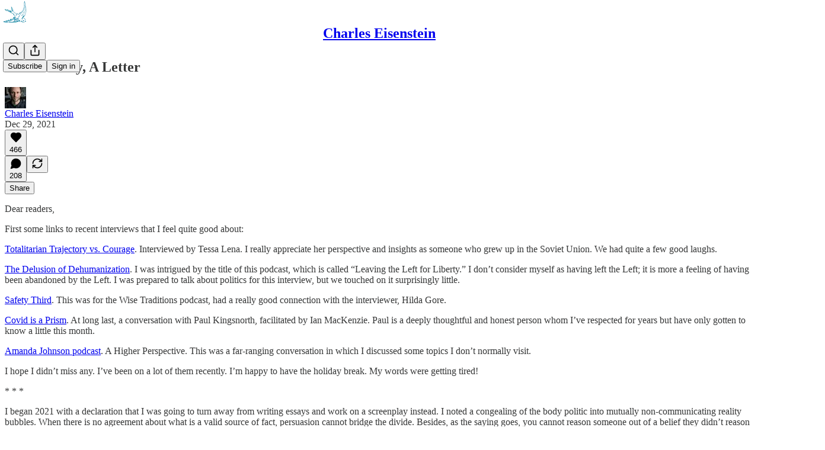

--- FILE ---
content_type: text/css
request_url: https://substackcdn.com/bundle/static/css/41203.79811c0b.css
body_size: 5379
content:
.form-x2um0M{margin:0}.label-mP310C{margin:0;padding:0}@layer pencraft{.tab-eCtYfd{color:var(--color-fg-secondary);border-color:var(--color-utility-transparent)}.tab-eCtYfd[data-state=active]{color:var(--color-fg-primary);border-color:var(--color-fg-primary)}@media (hover:hover){.tab-eCtYfd:hover{color:var(--color-fg-primary)}}.root-IyF5Yz{display:flex}.list-UVnyqE{height:var(--size-40);flex-grow:1;display:flex;position:relative}.list-UVnyqE:after{content:"";background-color:var(--color-utility-detail);height:1px;position:absolute;bottom:0;left:0;right:0}.highlight-rZ7aQJ{height:var(--size-2);width:var(--highlight-width);transform:translateX(var(--highlight-x));transition:transform var(--animation-timing-slow)var(--animation-smooth),width var(--animation-timing-slow)var(--animation-smooth);background-color:var(--color-fg-primary);will-change:transform,width;bottom:0}.backdrop-XhnYC7{background-color:var(--color-utility-modal);will-change:opacity;position:fixed;top:0;bottom:0;left:0;right:0}.transition-w_bxsw{transition:opacity var(--animation-timing-slow)var(--animation-drawer)}.from-z8IAhO{opacity:0}.to-tJ4gLS{opacity:1}.panel-kkbipN{top:var(--size-8);bottom:var(--size-8);background-color:var(--color-bg-primary);border:var(--border-default);box-shadow:var(--shadow-xl);border-radius:var(--border-radius-lg);right:var(--size-8);border-right:none;flex-direction:column;display:flex;position:fixed;overflow-y:auto}.panel-kkbipN.mobile-_09kdk{top:0;bottom:0;right:0;left:var(--size-24);border-top:none;border-bottom:none;border-radius:0}.transition-yXnIcD{will-change:transform;transition:transform var(--animation-timing-slow)var(--animation-drawer)}.from-ohdinI{transform:translate(100%)}.to-pJrLpA{transform:translate(0,0)}.layout-oewxMQ{min-height:var(--full-height);justify-content:flex-end;align-items:center;display:flex;position:fixed;top:0;bottom:0;left:0;right:0}.alert-qpA4WP{border:1px solid var(--color-alert-border);background-color:var(--color-alert-bg)}.description-qi_X6V{opacity:.8}.icon-wk6sn4{stroke:var(--color-alert-fg)}.dismiss-IKyJAP{opacity:.6}.dismiss-IKyJAP>svg{stroke:var(--color-alert-fg)}.dismiss-IKyJAP:hover{opacity:1}.dismiss-IKyJAP:hover>svg{stroke:var(--color-alert-fg)}.alert-qpA4WP.theme_default-HMCu2W{--color-alert-bg:var(--color-bg-secondary);--color-alert-fg:var(--color-fg-primary);--color-alert-border:var(--color-utility-detail)}.alert-qpA4WP.theme_error-d_EgBh{--color-alert-bg:color-mix(in oklch,var(--color-semantic-error-bg-primary)10%,transparent);--color-alert-fg:var(--color-semantic-error-fg-primary);--color-alert-border:var(--color-semantic-error-utility-detail)}.alert-qpA4WP.theme_success-ar7Bep{--color-alert-bg:color-mix(in oklch,var(--color-semantic-success-bg-primary)10%,transparent);--color-alert-fg:var(--color-semantic-success-fg-primary);--color-alert-border:var(--color-semantic-success-utility-detail)}.alert-qpA4WP.theme_warn-TZXJyb{--color-alert-bg:color-mix(in oklch,var(--color-semantic-warn-bg-primary)10%,transparent);--color-alert-fg:var(--color-semantic-warn-fg-primary);--color-alert-border:var(--color-semantic-warn-utility-detail)}.container-WYWNQ7{background-color:var(--color-bg-primary);outline:1px solid var(--color-utility-detail);outline-offset:-1px;transition:var(--animate-hover);will-change:transform}.container-WYWNQ7.enabled-FrokEl{cursor:pointer}.container-WYWNQ7.enabled-FrokEl.checked-qUvq71{background-color:var(--color-radio-active);border:none}@media (hover:hover){.container-WYWNQ7.enabled-FrokEl.checked-qUvq71:hover{background-color:var(--color-radio-active-hover)}.container-WYWNQ7.enabled-FrokEl.unchecked-YpAQwg:hover{background-color:var(--color-radio-hover)}}.container-WYWNQ7.disabled-w7hZI3{background:var(--color-bg-secondary)}.container-WYWNQ7:active{transform:var(--transform-pressed)}.nub-XpaYD_{height:var(--size-8);width:var(--size-8);opacity:0;box-sizing:border-box;pointer-events:none;transition:var(--animate-hover);box-shadow:var(--shadow-sm);will-change:transform,opacity;position:absolute;transform:scale(.5)}.nub-XpaYD_.enabled-FrokEl{background:var(--color-dot)}.nub-XpaYD_.disabled-w7hZI3{background:var(--color-fg-tertiary);box-shadow:none}.nub-XpaYD_.checked-qUvq71{opacity:1;display:block;transform:scale(1)}.theme_accent-eoXELK{--color-radio-active:var(--color-button-primary-bg);--color-radio-active-hover:var(--color-button-primary-bg-hover);--color-radio-hover:var(--color-bg-secondary);--color-dot:var(--color-utility-white)}.theme_success-my5UzI{--color-radio-active:var(--color-semantic-success-bg-primary);--color-radio-active-hover:var(--color-semantic-success-bg-primary-hover);--color-radio-hover:var(--color-bg-secondary);--color-dot:var(--color-utility-white)}.theme_error-Uoe9a5{--color-radio-active:var(--color-semantic-error-bg-primary);--color-radio-active-hover:var(--color-semantic-error-bg-primary-hover);--color-radio-hover:var(--color-bg-secondary);--color-dot:var(--color-utility-white)}.theme_select-TR6faD{--color-radio-active:var(--color-semantic-select-bg-primary);--color-radio-active-hover:var(--color-semantic-select-bg-primary-hover);--color-radio-hover:var(--color-bg-secondary);--color-dot:var(--color-utility-white)}.theme_highlight-sw2S4n{--color-radio-active:var(--color-semantic-highlight-bg-primary);--color-radio-active-hover:var(--color-semantic-highlight-bg-primary-hover);--color-radio-hover:var(--color-bg-secondary);--color-dot:var(--color-utility-white)}.theme_dark-m15H85{--color-radio-active:var(--color-bg-primary);--color-radio-active-hover:var(--color-bg-secondary);--color-radio-hover:var(--color-bg-secondary);--color-dot:var(--color-utility-black)}.input-b61VGF{-webkit-appearance:none;appearance:none;border-radius:var(--border-radius-full);pointer-events:none;transition:var(--animate-hover);border:none;outline:none;margin:0;position:absolute;top:0;bottom:0;left:0;right:0;color:#0000!important;background:0 0!important}.input-b61VGF.enabled-FrokEl:focus-visible{box-shadow:var(--focus-ring)}.input-b61VGF.enabled-FrokEl.theme_error-Uoe9a5:focus-visible{box-shadow:var(--error-ring)}}.root-gpHBEU{scroll-snap-align:start;flex-direction:column;align-items:center;margin:0;display:flex;position:relative}.fullSize-W6Pwju{width:100%;height:100%}.tableRoot-d94yTD{text-align:center;justify-content:center;align-items:center}.link-HgTAJz{cursor:default;-webkit-text-decoration:unset;-webkit-text-decoration:unset;text-decoration:unset}.linkHovered-rnE2Gn .image-ZSouY2{opacity:.9}.image-ZSouY2{cursor:pointer}.linkHovered-rnE2Gn .download-aYXb5J{opacity:.8;filter:drop-shadow(0 1px 3px #0000004d)}.download-aYXb5J{opacity:0;cursor:pointer;border-radius:var(--border-radius-full);z-index:10;background-color:#fff;justify-content:center;align-items:center;width:24px;height:24px;margin:12px;display:flex;position:absolute}.image-ZSouY2{object-fit:contain;border:1px solid var(--color-utility-detail-themed);border-radius:var(--border-radius-sm);flex:1;justify-content:center;align-items:center;width:auto;max-width:100%;height:auto;max-height:100%;display:flex;position:absolute;top:50%;left:50%;transform:translate(-50%,-50%)}.imageLoading-BULJ5E{background-color:#f5f5f5;width:298px}.tableRoot-DiFjgs{text-align:center;justify-content:center;align-items:center}.link-UtcJf8{cursor:pointer;-webkit-text-decoration:unset;-webkit-text-decoration:unset;text-decoration:unset}.imageEmail-CrbhCC{border:1px solid var(--color-utility-detail-themed);border-radius:var(--border-radius-sm);width:502px}.tableRoot-zMvSAY{text-align:center;justify-content:center;align-items:center}.link-shwekq{cursor:pointer;-webkit-text-decoration:unset;-webkit-text-decoration:unset;text-decoration:unset}.imageEmail-_lgBNw{border:1px solid var(--color-utility-detail-themed);border-radius:var(--border-radius-sm);width:502px}.themeButton-ORTHZZ{border-radius:var(--border-radius-lg);border:var(--border-default);box-sizing:border-box;width:36px;height:36px;padding:0;position:relative;overflow:hidden}.themeButton-ORTHZZ .imageBg-g08ncu{z-index:-1;filter:blur(2px);background-position:50%;background-size:contain;position:absolute;top:-8px;bottom:-8px;left:-8px;right:-8px}.themeButton-ORTHZZ .inner-ntFns3{justify-content:center;align-items:center;display:flex;position:absolute;top:0;bottom:0;left:0;right:0}.themeButton-ORTHZZ.selected-YSP54X{border:1px solid var(--color-utility-white);opacity:1}.themeButton-ORTHZZ:focus-visible{box-shadow:var(--focus-ring)}.themeButton-ORTHZZ:active{transform:var(--transform-pressed)}@media (hover:hover){.themeButton-ORTHZZ:hover{opacity:1}}.tableRoot-k0Lkrs{text-align:center;justify-content:center;align-items:center}.link-svF5KH{cursor:pointer;-webkit-text-decoration:unset;-webkit-text-decoration:unset;text-decoration:unset}.imageEmail-sXVojb{border:1px solid var(--color-utility-detail-themed);border-radius:var(--border-radius-sm);width:502px}.mobileContainer-VYHM_K{height:100%;min-height:0}.imageContainer-Xqytjt{height:420px}.hRule-h3Z3UF{border:none;border-top:var(--border-default);width:100%;margin:0}.assetButtons-qLcYTo{flex-shrink:0;margin-right:-16px;overflow-x:auto}.aspectRatioButton-x1zjUA{height:36px;padding:0 16px}.aspectRatioSelected-FTsOFP{color:#fff;background-color:#000!important;border-color:#000!important}.aspectRatioSelectedIcon-VNG8Se{stroke:#fff!important}.streamList-OmTUej{max-height:60vh;overflow-y:auto}.alert-pEnrFa{width:380px;position:relative;overflow:hidden}.close-NXXiMR{right:var(--size-16);top:var(--size-16);position:absolute}@media screen and (max-width:650px){.alert-pEnrFa{display:none}}.transition-FsyEAS{transition:all var(--animation-smooth)1.3s;position:relative;transform:translate(0,0)rotate(0)skew(0)skewY(0)scaleX(1)scaleY(1)}.enterFrom-dljIVN{opacity:0;transform:translateY(-16px)}.enterTo-HLLVxF{opacity:100;transform:translate(0,0)}.leaveFrom-aHkaAL{opacity:100}.leaveTo-k1oI5e{opacity:0}.root-LeqPP3{background-color:var(--color-bg-elevated-primary);position:relative}.badge-WYVub3{border-radius:var(--size-12);width:auto;min-width:18px;height:18px;font-size:10px;line-height:18px;font-weight:var(--font-weight-heavy);font-family:var(--font-family-digit);box-sizing:border-box;box-shadow:var(--color-bg-primary)0 0 0 2px;background:var(--color-accent-themed);color:var(--color-accent-themed-inverse);padding:0 4px;position:absolute;top:-2px;right:-2px}.circle-_ZTVoA{width:18px;max-width:18px}.chevron-_e2GYQ{margin-left:var(--size-4)}.scrollWrapper-acnikR{width:100%;position:relative;overflow:hidden}.fadeLeft-eSWM6i,.fadeRight-6i2p1g{pointer-events:none;opacity:0;z-index:2;width:80px;transition:opacity .2s;position:absolute;top:0;bottom:0}.fadeLeft-eSWM6i{background:linear-gradient(to right,var(--web_bg_color)0%,transparent 100%);left:0}.fadeRight-6i2p1g{background:linear-gradient(to left,var(--web_bg_color)0%,transparent 100%);right:0}.fadeLeft-eSWM6i.visible-S5xqLB,.fadeRight-6i2p1g.visible-S5xqLB{opacity:1}.scrollContainer-Zw8XO7{scrollbar-width:none;-ms-overflow-style:none;overflow-x:auto;overflow-y:hidden}.scrollContainer-Zw8XO7::-webkit-scrollbar{display:none}.chevron-fUHuKc{margin-left:var(--size-4)}.measurementContainer-Wd518f{visibility:hidden;pointer-events:none;white-space:nowrap;display:flex;position:absolute;top:-9999px;left:-9999px}.measurementContainer-lK1Sqq{visibility:hidden;pointer-events:none;white-space:nowrap;gap:8px;display:flex;position:absolute;top:-9999px;left:-9999px}.chevron-J7_gYb{margin-left:4px}.drawer-_gS8Z4{border-right:var(--border-default)!important;z-index:2!important;border-left:none!important;border-radius:0!important;top:0!important;left:0!important;right:auto!important}.drawer-_gS8Z4[data-state=open]{animation:slideInFromLeft-QHkdF_ var(--animation-timing-slow)var(--animation-drawer)}.drawer-_gS8Z4[data-state=closed]{animation:slideOutToLeft-iJ2tER var(--animation-timing-slow)var(--animation-drawer)}.drawer-_gS8Z4.mobile{left:0!important;right:var(--size-24)!important}.subDrawer-UwNTpt{border-right:var(--border-default)!important;border-left:var(--border-default)!important;z-index:1!important;background-color:var(--color-bg-secondary)!important;border-radius:0!important;top:0!important;left:320px!important;right:auto!important}.subDrawer-UwNTpt[data-state=open]{animation:slideInFromLeft-QHkdF_ var(--animation-timing-slow)var(--animation-drawer)}.subDrawer-UwNTpt[data-state=closed]{opacity:0;transition:opacity}.subDrawer-UwNTpt+[data-radix-dialog-overlay]{display:none!important}.subDrawer-UwNTpt.mobile{left:0!important;right:var(--size-24)!important}@keyframes slideInFromLeft-QHkdF_{0%{transform:translate(-100%)}to{transform:translate(0,0)}}@keyframes slideOutToLeft-iJ2tER{0%{transform:translate(0,0)}to{transform:translate(-100%)}}.menuItem-DLEJaw{text-align:left;width:100%;color:var(--color-fg-primary);cursor:pointer;font-family:inherit;font-size:inherit;background-color:#0000;border:none;text-decoration:none;transition:background-color .15s;display:block}.menuItem-DLEJaw:hover *,.menuItem-DLEJaw[data-selected=true]{font-weight:600}.label-XuJdtO{opacity:var(--preview-block-hover-opacity,0);top:var(--preview-block-label-top,calc(16px/var(--preview-scale,1)));transform:var(--preview-block-hover-transform,translateY(-50%)translateY(-4px)scale(calc(1/var(--preview-scale,1))));transform-origin:50%;transition:var(--animate-hover);will-change:opacity,transform;pointer-events:none;position:-webkit-sticky;position:sticky}.overlay-eiZ8aN{pointer-events:auto;cursor:pointer;border:1px solid var(--preview-block-hover-border,transparent);border-radius:calc(var(--border-radius-sm)/var(--preview-scale,1));background-color:var(--preview-block-hover-bg,transparent);transition:var(--animate-hover);justify-content:center;align-items:flex-start;display:flex;position:absolute;top:-12px;bottom:-12px;left:-12px;right:-12px}.overlay-eiZ8aN:hover{--preview-block-hover-opacity:1;--preview-block-hover-transform:translateY(-50%)scale(calc(1/var(--preview-scale,1)));background-color:color-mix(in srgb,var(--color_theme_bg_pop,var(--color-primitive-orange-500))8%,transparent);border-color:var(--color_theme_bg_pop,var(--color-semantic-substack-bg-primary))}.hoverDisabled-gnX9_W:hover{--preview-block-hover-opacity:0;background-color:#0000;border-color:#0000}.flushTop-OmnylT{--preview-block-label-top:calc(8px/var(--preview-scale,1));--preview-block-hover-transform:translateY(-4px)scale(calc(1/var(--preview-scale,1)));border-radius:0;top:1px;bottom:0;left:0;right:0}.flushTop-OmnylT:hover{--preview-block-hover-transform:scale(calc(1/var(--preview-scale,1)))}.flushBottom-kP5XHz{--preview-block-label-top:calc(0px/var(--preview-scale,1));border-radius:0;top:0;bottom:0;left:0;right:0}.hidden-_Hnwjn{pointer-events:none;opacity:0}.active-GDa56u{pointer-events:none;border-color:#0000;box-shadow:0 0 0 9999px #00000080}.sidebarModule-EK8DQl{cursor:grab;top:0;bottom:0;left:0;right:0}.container-QjkLOY{transition:var(--animate-hover);position:relative}.content-SqAaA1{pointer-events:none;position:relative}.containerClickable-y3Lkil,.containerActive-XKHnNW{pointer-events:auto}.threeColumn-Bky0HP{grid-template-columns:minmax(0,1fr) 8px minmax(0,2fr) 16px minmax(0,2fr) 16px minmax(0,2fr) 8px minmax(0,1fr);display:grid}.threeColumn-Bky0HP>.content-SqAaA1{grid-area:1/1/auto/-1}.threeColumn-Bky0HP>.overlayWrapper-m1uuha{pointer-events:none;grid-area:1/3/auto/span 5;position:relative}.threeColumn-Bky0HP>.overlayWrapper-m1uuha>.overlay{pointer-events:auto}@media only screen and (max-width:1024px){.threeColumn-Bky0HP{grid-column-gap:var(--size-16);grid-template-columns:repeat(3,minmax(0,1fr))}.threeColumn-Bky0HP>.overlayWrapper-m1uuha{grid-column:1/span 3}}.container-Zymr63{display:inline-block;position:relative}.dragging-DRHmIF{-webkit-user-select:none;user-select:none}.cornerHandle-kfhB90{z-index:2;pointer-events:auto;width:12px;height:12px;position:absolute}.cornerHandle-kfhB90:before,.cornerHandle-kfhB90:after{content:"";background-color:var(--color_theme_bg_pop,var(--color-semantic-substack-bg-primary));position:absolute}.topLeft-tcLuIp{cursor:nwse-resize;top:-4px;left:-4px}.topLeft-tcLuIp:before{width:12px;height:2px;top:0;left:0}.topLeft-tcLuIp:after{width:2px;height:12px;top:0;left:0}.topRight-JvUgIs{cursor:nesw-resize;top:-4px;right:-4px}.topRight-JvUgIs:before{width:12px;height:2px;top:0;right:0}.topRight-JvUgIs:after{width:2px;height:12px;top:0;right:0}.bottomLeft-n_juA8{cursor:nesw-resize;bottom:-4px;left:-4px}.bottomLeft-n_juA8:before{width:12px;height:2px;bottom:0;left:0}.bottomLeft-n_juA8:after{width:2px;height:12px;bottom:0;left:0}.bottomRight-uyYwbn{cursor:nwse-resize;bottom:-4px;right:-4px}.bottomRight-uyYwbn:before{width:12px;height:2px;bottom:0;right:0}.bottomRight-uyYwbn:after{width:2px;height:12px;bottom:0;right:0}.mainMenuContent-DME8DR{background:var(--color-bg-primary);z-index:2;-webkit-tap-highlight-color:#0000;position:absolute;top:0;left:0;right:0}.mainMenuContent-DME8DR.profileContext-urkyyv{left:var(--size-left-nav)}.mainMenuContent-DME8DR.relative-ozgOAS{position:relative!important}.topBar-pIF0J1{transition:height var(--animation-timing-faster)var(--animation-smooth)}.titleWithWordmark-GfqxEZ img{transition:transform var(--animation-timing-faster)var(--animation-smooth),height var(--animation-timing-faster)var(--animation-smooth)}.titleContainer-DJYq5v{text-align:center;text-overflow:ellipsis;white-space:nowrap;overflow:hidden}.titleContainer-DJYq5v.overflowVisible-joA5t0{overflow:visible}.titleContainer-DJYq5v.fullScreen-Zzi89N{padding-left:var(--size-20);padding-right:var(--size-20)}.title-oOnUGd{font-size:var(--font-size-24);line-height:var(--size-32);display:inline}.titleWithWordmark-GfqxEZ{display:block}@media (max-width:768px){.title-oOnUGd{font-size:var(--font-size-14)}}.buttonsContainer-SJBuep,.logoContainer-p12gJb{transition:transform var(--animation-timing-faster)var(--animation-smooth);margin-left:5px}.titleWithWordmark-GfqxEZ .wordmark-WcDTTu{object-fit:contain;max-width:100%;height:auto;min-height:20px;transition:transform var(--animation-timing-slow)var(--animation-smooth),max-height var(--animation-timing-slow)var(--animation-smooth),height var(--animation-timing-slow)var(--animation-smooth);display:block}.logoLeftAvatar-XEWHpd{display:none}.logoLeftWordmark-FeTNhG{display:block}@media (max-width:992px){.logoLeftAvatar-XEWHpd{display:block}.logoLeftWordmark-FeTNhG{display:none}.logoLeftAvatar-XEWHpd.logoCenterPostAvatar-MJBapZ,.logoLeftAvatar-XEWHpd.logoLeftPostAvatar-lNfa5H{display:none!important}.logoLeftWordmark-FeTNhG.logoCenterPostWordmark-j7Svao,.logoLeftWordmark-FeTNhG.logoLeftPostWordmark-ERptdm{display:block!important}.logoLeftNav-eAaUI5>*{justify-content:flex-start;width:100%;max-width:calc(100vw - 430px)!important}.logoCenterSlot-xJtI3r{order:-1;justify-content:flex-start!important}.logoCenterSlot-xJtI3r:not(.logoCenterPostSlot-qYOnTB){flex-grow:0!important}.logoTopCenterSlot-hss6WZ{justify-content:flex-start!important}.logoContainer-p12gJb.logoLeftNav-eAaUI5{flex-grow:2!important}.stackedTopCenter-TPTTqw,.logoCenterPostLeftSlot-EIqNto{display:none!important}}@media (max-width:768px){.logoLeftNav-eAaUI5>*{width:auto;max-width:320px!important}}.checkbox-jbvy_H.checkbox-jbvy_H.checkbox-jbvy_H{display:flex}.tosCheckboxContainer-vfMi_Y.tosCheckboxContainer-vfMi_Y.tosCheckboxContainer-vfMi_Y label{margin:0}.modal-Suw4en{z-index:30;position:fixed;top:0;bottom:0;left:0;right:0;overflow-y:auto}.modalBody-s4SL_V{background-color:var(--web_bg_color);border-top:5px solid var(--color-fg-primary-themed);border-bottom:5px solid var(--color-fg-primary-themed);box-sizing:border-box;padding:0 var(--size-40)var(--size-40);border-radius:0;max-height:90vh;overflow-y:auto}@media (max-width:768px){.modalBody-s4SL_V{padding-left:var(--size-16);padding-right:var(--size-16);margin-left:var(--size-16);margin-right:var(--size-16);width:calc(100vw - var(--size-48))}}.modalBodyStretched-aq1p4E{background-color:var(--web_bg_color);border-top:5px solid var(--color-fg-primary-themed);border-bottom:5px solid var(--color-fg-primary-themed);box-sizing:border-box;padding:0 var(--size-40)var(--size-40);border-radius:0;overflow-y:auto}@media (max-width:768px){.modalBodyStretched-aq1p4E{padding-left:var(--size-16);padding-right:var(--size-16)}}.header-p_HC7g{min-height:var(--size-32);align-items:center;row-gap:var(--size-4);grid-template-columns:1fr auto;display:grid}.title-JmMuI9{grid-column:1;grid-row-start:1;margin:0}.description-JFXLp_{grid-column:1/-1}.buttonLeft-gOxO78{margin-right:auto}.appTheme-xUAu9p,.pc-root.app-theme{--color-accent:var(--color-app-light-accent);--color-accent-hover:var(--color-app-light-accent-hover);--color-accent-inverse:var(--color-app-light-accent-inverse);--color-accent-text:var(--color-app-light-accent-text);--color-nav-logo:var(--color-bg-quaternary);--color-bg-accent:var(--color-app-light-bg-accent);--color-bg-accent-hover:var(--color-app-light-bg-accent-hover);--color-fg-primary:var(--color-app-light-fg-primary);--color-fg-secondary:var(--color-app-light-fg-secondary);--color-fg-tertiary:var(--color-app-light-fg-tertiary);--color-bg-primary:var(--color-app-light-bg-primary);--color-bg-primary-hover:var(--color-app-light-bg-primary-hover);--color-bg-secondary:var(--color-app-light-bg-secondary);--color-bg-tertiary:var(--color-app-light-bg-tertiary);--color-bg-quaternary:var(--color-app-light-bg-quaternary);--color-bg-elevated:var(--color-app-light-bg-primary);--color-bg-elevated-primary:var(--color-app-light-bg-primary);--color-bg-elevated-secondary:var(--color-app-light-bg-secondary);--color-bg-elevated-tertiary:var(--color-app-light-bg-tertiary);--border-focus:1px solid var(--color-accent);--focus-ring:0 0 0 2px var(--color-bg-primary),0 0 0 3px var(--color-accent),0 0 0 5px var(--color-bg-accent);--focus-input-ring:0 0 0 2px var(--color-bg-accent);--color-link-fg:var(--color-accent-text);--color-link-bg:var(--color-bg-accent);--color-mention-self-fg:var(--color-accent-text);--color-mention-self-bg:var(--color-bg-accent);--color-ufi-fg-like:var(--color-accent-text);--color-ufi-fg-restack:var(--color-accent-text);--color-ufi-bg-like:var(--color-bg-accent);--color-ufi-bg-restack:var(--color-bg-accent);--color-text-select:var(--color-bg-accent);--color-button-primary-fg:var(--color-accent-inverse);--color-button-primary-bg:var(--color-accent);--color-button-primary-fg-hover:var(--color-accent-inverse);--color-button-primary-bg-hover:var(--color-accent-hover);--color-button-secondary-fg:var(--color-fg-primary);--color-button-secondary-bg:var(--color-bg-secondary);--color-button-secondary-fg-hover:var(--color-fg-primary);--color-button-secondary-bg-hover:var(--color-bg-tertiary);--color-button-secondary-accent-fg:var(--color-accent-text);--color-button-secondary-accent-bg:var(--color-bg-accent);--color-button-secondary-accent-fg-hover:var(--color-accent-text);--color-button-secondary-accent-bg-hover:var(--color-bg-accent-hover);--color-button-secondary-outline-fg:var(--color-fg-primary);--color-button-secondary-outline-bg:transparent;--color-button-secondary-outline-fg-hover:var(--color-fg-primary);--color-button-secondary-outline-bg-hover:var(--color-bg-secondary);--color-button-tertiary-fg:var(--color-fg-primary);--color-button-tertiary-bg:transparent;--color-button-tertiary-fg-hover:var(--color-fg-primary);--color-button-tertiary-bg-hover:var(--color-bg-secondary);--color-button-tertiary-accent-fg:var(--color-accent-text);--color-button-tertiary-accent-bg:transparent;--color-button-tertiary-accent-fg-hover:var(--color-accent-text);--color-button-tertiary-accent-bg-hover:var(--color-bg-accent);--color-button-quaternary-fg:var(--color-fg-secondary);--color-button-quaternary-bg:transparent;--color-button-quaternary-fg-hover:var(--color-fg-primary);--color-button-quaternary-bg-hover:transparent;--color-button-disabled-fg:var(--color-fg-tertiary,var(--color-light-fg-primary));--color-button-disabled-bg:var(--color-bg-secondary,var(--color-light-bg-secondary));--color-accent-themed:var(--color-accent);--color-accent-themed-inverse:var(--color-accent-inverse);--color-bg-accent-themed:var(--color-bg-accent);--color-bg-accent-hover-themed:var(--color-bg-accent-hover)}.dark-mode .pc-root.app-theme,.dark-mode .appTheme-xUAu9p{--color-accent:var(--color-app-dark-accent);--color-accent-hover:var(--color-app-dark-accent-hover);--color-accent-inverse:var(--color-app-dark-accent-inverse);--color-accent-text:var(--color-app-dark-accent-text);--color-bg-accent:var(--color-app-dark-bg-accent);--color-bg-accent-hover:var(--color-app-dark-bg-accent-hover);--color-fg-primary:var(--color-app-dark-fg-primary);--color-fg-secondary:var(--color-app-dark-fg-secondary);--color-fg-tertiary:var(--color-app-dark-fg-tertiary);--color-bg-primary:var(--color-app-dark-bg-primary);--color-bg-primary-hover:var(--color-app-dark-bg-primary-hover);--color-bg-secondary:var(--color-app-dark-bg-secondary);--color-bg-tertiary:var(--color-app-dark-bg-tertiary);--color-bg-quaternary:var(--color-app-dark-bg-quaternary);--color-bg-elevated:var(--color-app-dark-bg-primary-hover);--color-bg-elevated-primary:var(--color-app-dark-bg-primary-hover);--color-bg-elevated-secondary:var(--color-app-dark-bg-secondary);--color-bg-elevated-tertiary:var(--color-app-dark-bg-tertiary-hover);--color-bg-elevated-hover:var(--color-app-dark-bg-secondary-hover)}.container-kIrj2N.container-kIrj2N{box-sizing:content-box;max-width:616px;margin:0 auto}.container-kIrj2N .container{width:auto;margin:0}.containerThreeColumn-Rot594.containerThreeColumn-Rot594{max-width:932px}.containerFourColumn-vOHVwe.containerFourColumn-vOHVwe{max-width:min(100%,var(--container-max-width,1248px))}.container-o06YlK{padding:var(--size-16);color:#2f5f7c;border-radius:var(--border-radius-xs);background-color:#d1ecfe;border-left:8px solid #89cef9}.container-o06YlK ul,.container-o06YlK li{margin:0;padding:0}.container-o06YlK.container-o06YlK ul{padding-left:var(--size-16)}.container-o06YlK.container-o06YlK li{list-style-type:disc!important;list-style-position:outside!important}.container-o06YlK.container-o06YlK a{color:var(--color-accent-themed)}